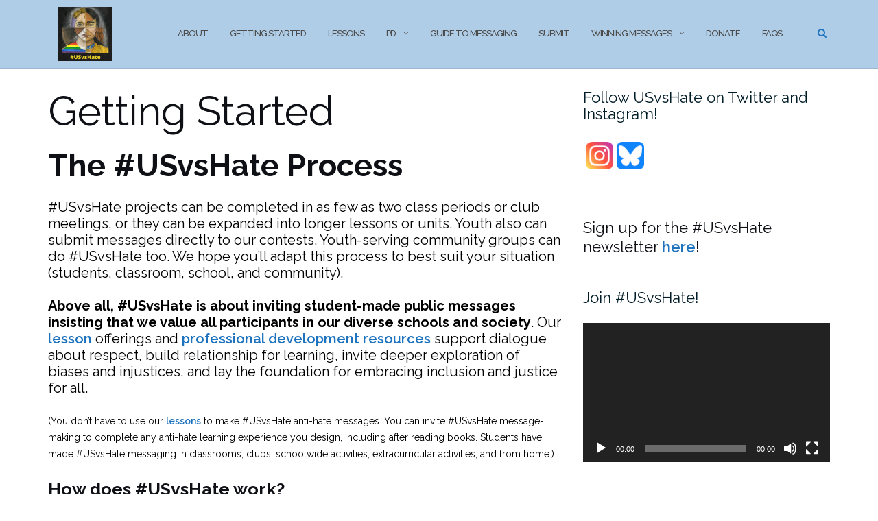

--- FILE ---
content_type: text/html; charset=UTF-8
request_url: https://usvshate.org/getting-started/
body_size: 21099
content:

<!DOCTYPE html>
<html lang="en-US">
<head>
	<meta charset="UTF-8">
	<meta name="viewport" content="width=device-width, initial-scale=1">
	<link rel="profile" href="http://gmpg.org/xfn/11">
	<link rel="pingback" href="https://usvshate.org/xmlrpc.php">

	<title>Getting Started &#8211; #USvsHate</title>
<link rel='dns-prefetch' href='//usvshate.org' />
<link rel='dns-prefetch' href='//maxcdn.bootstrapcdn.com' />
<link rel='dns-prefetch' href='//fonts.googleapis.com' />
<link rel='dns-prefetch' href='//s.w.org' />
<link rel="alternate" type="application/rss+xml" title="#USvsHate &raquo; Feed" href="https://usvshate.org/feed/" />
<link rel="alternate" type="application/rss+xml" title="#USvsHate &raquo; Comments Feed" href="https://usvshate.org/comments/feed/" />
<!-- This site uses the Google Analytics by MonsterInsights plugin v7.8.2 - Using Analytics tracking - https://www.monsterinsights.com/ -->
<script type="text/javascript" data-cfasync="false">
	var mi_version         = '7.8.2';
	var mi_track_user      = true;
	var mi_no_track_reason = '';
	
	var disableStr = 'ga-disable-UA-134847398-1';

	/* Function to detect opted out users */
	function __gaTrackerIsOptedOut() {
		return document.cookie.indexOf(disableStr + '=true') > -1;
	}

	/* Disable tracking if the opt-out cookie exists. */
	if ( __gaTrackerIsOptedOut() ) {
		window[disableStr] = true;
	}

	/* Opt-out function */
	function __gaTrackerOptout() {
	  document.cookie = disableStr + '=true; expires=Thu, 31 Dec 2099 23:59:59 UTC; path=/';
	  window[disableStr] = true;
	}
	
	if ( mi_track_user ) {
		(function(i,s,o,g,r,a,m){i['GoogleAnalyticsObject']=r;i[r]=i[r]||function(){
			(i[r].q=i[r].q||[]).push(arguments)},i[r].l=1*new Date();a=s.createElement(o),
			m=s.getElementsByTagName(o)[0];a.async=1;a.src=g;m.parentNode.insertBefore(a,m)
		})(window,document,'script','//www.google-analytics.com/analytics.js','__gaTracker');

		__gaTracker('create', 'UA-134847398-1', 'auto');
		__gaTracker('set', 'forceSSL', true);
		__gaTracker('require', 'displayfeatures');
		__gaTracker('send','pageview');
	} else {
		console.log( "" );
		(function() {
			/* https://developers.google.com/analytics/devguides/collection/analyticsjs/ */
			var noopfn = function() {
				return null;
			};
			var noopnullfn = function() {
				return null;
			};
			var Tracker = function() {
				return null;
			};
			var p = Tracker.prototype;
			p.get = noopfn;
			p.set = noopfn;
			p.send = noopfn;
			var __gaTracker = function() {
				var len = arguments.length;
				if ( len === 0 ) {
					return;
				}
				var f = arguments[len-1];
				if ( typeof f !== 'object' || f === null || typeof f.hitCallback !== 'function' ) {
					console.log( 'Not running function __gaTracker(' + arguments[0] + " ....) because you are not being tracked. " + mi_no_track_reason );
					return;
				}
				try {
					f.hitCallback();
				} catch (ex) {

				}
			};
			__gaTracker.create = function() {
				return new Tracker();
			};
			__gaTracker.getByName = noopnullfn;
			__gaTracker.getAll = function() {
				return [];
			};
			__gaTracker.remove = noopfn;
			window['__gaTracker'] = __gaTracker;
					})();
		}
</script>
<!-- / Google Analytics by MonsterInsights -->
		<script type="text/javascript">
			window._wpemojiSettings = {"baseUrl":"https:\/\/s.w.org\/images\/core\/emoji\/13.0.0\/72x72\/","ext":".png","svgUrl":"https:\/\/s.w.org\/images\/core\/emoji\/13.0.0\/svg\/","svgExt":".svg","source":{"concatemoji":"https:\/\/usvshate.org\/wp-includes\/js\/wp-emoji-release.min.js?ver=5.5.1"}};
			!function(e,a,t){var r,n,o,i,p=a.createElement("canvas"),s=p.getContext&&p.getContext("2d");function c(e,t){var a=String.fromCharCode;s.clearRect(0,0,p.width,p.height),s.fillText(a.apply(this,e),0,0);var r=p.toDataURL();return s.clearRect(0,0,p.width,p.height),s.fillText(a.apply(this,t),0,0),r===p.toDataURL()}function l(e){if(!s||!s.fillText)return!1;switch(s.textBaseline="top",s.font="600 32px Arial",e){case"flag":return!c([127987,65039,8205,9895,65039],[127987,65039,8203,9895,65039])&&(!c([55356,56826,55356,56819],[55356,56826,8203,55356,56819])&&!c([55356,57332,56128,56423,56128,56418,56128,56421,56128,56430,56128,56423,56128,56447],[55356,57332,8203,56128,56423,8203,56128,56418,8203,56128,56421,8203,56128,56430,8203,56128,56423,8203,56128,56447]));case"emoji":return!c([55357,56424,8205,55356,57212],[55357,56424,8203,55356,57212])}return!1}function d(e){var t=a.createElement("script");t.src=e,t.defer=t.type="text/javascript",a.getElementsByTagName("head")[0].appendChild(t)}for(i=Array("flag","emoji"),t.supports={everything:!0,everythingExceptFlag:!0},o=0;o<i.length;o++)t.supports[i[o]]=l(i[o]),t.supports.everything=t.supports.everything&&t.supports[i[o]],"flag"!==i[o]&&(t.supports.everythingExceptFlag=t.supports.everythingExceptFlag&&t.supports[i[o]]);t.supports.everythingExceptFlag=t.supports.everythingExceptFlag&&!t.supports.flag,t.DOMReady=!1,t.readyCallback=function(){t.DOMReady=!0},t.supports.everything||(n=function(){t.readyCallback()},a.addEventListener?(a.addEventListener("DOMContentLoaded",n,!1),e.addEventListener("load",n,!1)):(e.attachEvent("onload",n),a.attachEvent("onreadystatechange",function(){"complete"===a.readyState&&t.readyCallback()})),(r=t.source||{}).concatemoji?d(r.concatemoji):r.wpemoji&&r.twemoji&&(d(r.twemoji),d(r.wpemoji)))}(window,document,window._wpemojiSettings);
		</script>
		<style type="text/css">
img.wp-smiley,
img.emoji {
	display: inline !important;
	border: none !important;
	box-shadow: none !important;
	height: 1em !important;
	width: 1em !important;
	margin: 0 .07em !important;
	vertical-align: -0.1em !important;
	background: none !important;
	padding: 0 !important;
}
</style>
	<link rel='stylesheet' id='wp-block-library-css'  href='https://usvshate.org/wp-includes/css/dist/block-library/style.min.css?ver=5.5.1' type='text/css' media='all' />
<link rel='stylesheet' id='contact-form-7-css'  href='https://usvshate.org/wp-content/plugins/contact-form-7/includes/css/styles.css?ver=5.1.4' type='text/css' media='all' />
<link rel='stylesheet' id='sb_instagram_styles-css'  href='https://usvshate.org/wp-content/plugins/instagram-feed/css/sb-instagram.min.css?ver=1.12.2' type='text/css' media='all' />
<link rel='stylesheet' id='sb-font-awesome-css'  href='https://maxcdn.bootstrapcdn.com/font-awesome/4.7.0/css/font-awesome.min.css' type='text/css' media='all' />
<link rel='stylesheet' id='dashicons-css'  href='https://usvshate.org/wp-includes/css/dashicons.min.css?ver=5.5.1' type='text/css' media='all' />
<link rel='stylesheet' id='to-top-css'  href='https://usvshate.org/wp-content/plugins/to-top/public/css/to-top-public.css?ver=1.9' type='text/css' media='all' />
<link rel='stylesheet' id='SFSImainCss-css'  href='https://usvshate.org/wp-content/plugins/ultimate-social-media-icons/css/sfsi-style.css?ver=5.5.1' type='text/css' media='all' />
<link rel='stylesheet' id='sm-style-css'  href='https://usvshate.org/wp-content/plugins/wp-show-more/wpsm-style.css?ver=5.5.1' type='text/css' media='all' />
<link rel='stylesheet' id='bootstrap-css'  href='https://usvshate.org/wp-content/themes/shapely/assets/css/bootstrap.min.css?ver=5.5.1' type='text/css' media='all' />
<link rel='stylesheet' id='font-awesome-css'  href='https://usvshate.org/wp-content/themes/shapely/assets/css/font-awesome.min.css?ver=5.5.1' type='text/css' media='all' />
<link rel='stylesheet' id='shapely-fonts-css'  href='//fonts.googleapis.com/css?family=Raleway%3A100%2C300%2C400%2C500%2C600%2C700%7COpen+Sans%3A400%2C500%2C600&#038;ver=5.5.1' type='text/css' media='all' />
<link rel='stylesheet' id='flexslider-css'  href='https://usvshate.org/wp-content/themes/shapely/assets/css/flexslider.css?ver=5.5.1' type='text/css' media='all' />
<link rel='stylesheet' id='shapely-style-css'  href='https://usvshate.org/wp-content/themes/shapely/style.css?ver=5.5.1' type='text/css' media='all' />
<link rel='stylesheet' id='owl.carousel-css'  href='https://usvshate.org/wp-content/themes/shapely/assets/js/owl-carousel/owl.carousel.min.css?ver=5.5.1' type='text/css' media='all' />
<link rel='stylesheet' id='owl.carousel.theme-css'  href='https://usvshate.org/wp-content/themes/shapely/assets/js/owl-carousel/owl.theme.default.css?ver=5.5.1' type='text/css' media='all' />
<link rel='stylesheet' id='__EPYT__style-css'  href='https://usvshate.org/wp-content/plugins/youtube-embed-plus/styles/ytprefs.min.css?ver=13.1.1' type='text/css' media='all' />
<style id='__EPYT__style-inline-css' type='text/css'>

                .epyt-gallery-thumb {
                        width: 33.333%;
                }
                
</style>
<script type='text/javascript' id='monsterinsights-frontend-script-js-extra'>
/* <![CDATA[ */
var monsterinsights_frontend = {"js_events_tracking":"true","download_extensions":"doc,exe,js,pdf,ppt,tgz,zip,xls","inbound_paths":"[{\"path\":\"\\\/go\\\/\",\"label\":\"affiliate\"},{\"path\":\"\\\/recommend\\\/\",\"label\":\"affiliate\"}]","home_url":"https:\/\/usvshate.org","hash_tracking":"false"};
/* ]]> */
</script>
<script type='text/javascript' src='https://usvshate.org/wp-content/plugins/google-analytics-for-wordpress/assets/js/frontend.min.js?ver=7.8.2' id='monsterinsights-frontend-script-js'></script>
<script type='text/javascript' src='https://usvshate.org/wp-includes/js/jquery/jquery.js?ver=1.12.4-wp' id='jquery-core-js'></script>
<script type='text/javascript' id='to-top-js-extra'>
/* <![CDATA[ */
var to_top_options = {"scroll_offset":"100","icon_opacity":"50","style":"icon","icon_type":"dashicons-arrow-up-alt2","icon_color":"#ffffff","icon_bg_color":"#000000","icon_size":"32","border_radius":"5","image":"https:\/\/usvshate.org\/wp-content\/plugins\/to-top\/admin\/images\/default.png","image_width":"65","image_alt":"","location":"bottom-right","margin_x":"20","margin_y":"20","show_on_admin":"0","enable_autohide":"0","autohide_time":"2","enable_hide_small_device":"0","small_device_max_width":"640","reset":"0"};
/* ]]> */
</script>
<script type='text/javascript' src='https://usvshate.org/wp-content/plugins/to-top/public/js/to-top-public.js?ver=1.9' id='to-top-js'></script>
<script type='text/javascript' src='https://usvshate.org/wp-includes/js/jquery/jquery-migrate.min.js?ver=1.4.1' id='jquery-migrate-js'></script>
<script type='text/javascript' id='__ytprefs__-js-extra'>
/* <![CDATA[ */
var _EPYT_ = {"ajaxurl":"https:\/\/usvshate.org\/wp-admin\/admin-ajax.php","security":"c9dd18f3aa","gallery_scrolloffset":"20","eppathtoscripts":"https:\/\/usvshate.org\/wp-content\/plugins\/youtube-embed-plus\/scripts\/","eppath":"https:\/\/usvshate.org\/wp-content\/plugins\/youtube-embed-plus\/","epresponsiveselector":"[\"iframe.__youtube_prefs_widget__\"]","epdovol":"1","version":"13.1.1","evselector":"iframe.__youtube_prefs__[src], iframe[src*=\"youtube.com\/embed\/\"], iframe[src*=\"youtube-nocookie.com\/embed\/\"]","ajax_compat":"","ytapi_load":"light","stopMobileBuffer":"1","vi_active":"","vi_js_posttypes":[]};
/* ]]> */
</script>
<script type='text/javascript' src='https://usvshate.org/wp-content/plugins/youtube-embed-plus/scripts/ytprefs.min.js?ver=13.1.1' id='__ytprefs__-js'></script>
<link rel="https://api.w.org/" href="https://usvshate.org/wp-json/" /><link rel="alternate" type="application/json" href="https://usvshate.org/wp-json/wp/v2/pages/54" /><link rel="EditURI" type="application/rsd+xml" title="RSD" href="https://usvshate.org/xmlrpc.php?rsd" />
<link rel="wlwmanifest" type="application/wlwmanifest+xml" href="https://usvshate.org/wp-includes/wlwmanifest.xml" /> 
<meta name="generator" content="WordPress 5.5.1" />
<link rel="canonical" href="https://usvshate.org/getting-started/" />
<link rel='shortlink' href='https://usvshate.org/?p=54' />
<link rel="alternate" type="application/json+oembed" href="https://usvshate.org/wp-json/oembed/1.0/embed?url=https%3A%2F%2Fusvshate.org%2Fgetting-started%2F" />
<link rel="alternate" type="text/xml+oembed" href="https://usvshate.org/wp-json/oembed/1.0/embed?url=https%3A%2F%2Fusvshate.org%2Fgetting-started%2F&#038;format=xml" />
<meta name="[base64]" content="D1ZJ01zGB460x9xd5w4j"/><meta name="viewport" content="width=device-width, initial-scale=1"><style type="text/css">a, .image-bg a, .contact-section .social-icons li a, a:visited, .footer .footer-credits a, .post-content .post-meta li a, .post-content .shapely-category a, .module.widget-handle i {color:#1e73be }a:hover, a:active, .post-title a:hover,
        .image-bg a:hover, .contact-section .social-icons li a:hover, .footer .footer-credits a:hover, .post-content .post-meta li a:hover,
        .widget.widget_recent_entries ul li a:focus, .widget.widget_recent_entries ul li a:hover,
        .widget.widget_recent_comments ul li .comment-author-link a:focus, .widget.widget_recent_comments ul li .comment-author-link a:hover,
        .widget.widget_archive > div ul li a:focus, .widget.widget_archive > div ul li a:hover, .widget.widget_archive ul li a:focus, .widget.widget_archive ul li a:hover, .widget.widget_categories > div ul li a:focus, .widget.widget_categories > div ul li a:hover, .widget.widget_categories ul li a:focus, .widget.widget_categories ul li a:hover, .widget.widget_meta > div ul li a:focus, .widget.widget_meta > div ul li a:hover, .widget.widget_meta ul li a:focus, .widget.widget_meta ul li a:hover, .widget.widget_pages > div ul li a:focus, .widget.widget_pages > div ul li a:hover, .widget.widget_pages ul li a:focus, .widget.widget_pages ul li a:hover, .widget.widget_nav_menu > div ul li a:focus, .widget.widget_nav_menu > div ul li a:hover, .widget.widget_nav_menu ul li a:focus, .widget.widget_nav_menu ul li a:hover,
        .widget.widget_nav_menu .menu > li a:focus, .widget.widget_nav_menu .menu > li a:hover,
        .widget.widget_tag_cloud a:focus, .widget.widget_tag_cloud a:hover, .widget_product_categories ul.product-categories li a:hover, .widget_product_tag_cloud .tagcloud a:hover, .widget_products .product_list_widget a:hover,
        .woocommerce.widget ul.cart_list li a:hover, .woocommerce.widget ul.product_list_widget li a:hover, .woocommerce .widget_layered_nav_filters ul li a:hover, .woocommerce .widget_layered_nav ul li a:hover,
        .main-navigation .menu > li > ul li:hover > a, .main-navigation .menu > li > ul .dropdown:hover:after,
        .post-content .shapely-category a:hover, .post-content .shapely-category a:focus, .main-navigation .menu li:hover > a, .main-navigation .menu > li:hover:after { color: #1e73be;}.btn-filled, .btn-filled:visited, .woocommerce #respond input#submit.alt,
          .woocommerce a.button.alt, .woocommerce button.button.alt,
          .woocommerce input.button.alt, .woocommerce #respond input#submit,
          .woocommerce a.button, .woocommerce button.button,
          .woocommerce input.button,
          .video-widget .video-controls button,
          input[type="submit"],
          button[type="submit"],
          .post-content .more-link { background:#1e73be !important; border: 2px solid#1e73be !important;}.shapely_home_parallax > section:not(.image-bg) .btn-white { color:#1e73be !important; border: 2px solid#1e73be !important; }.btn-filled:hover, .woocommerce #respond input#submit.alt:hover,
          .woocommerce a.button.alt:hover, .woocommerce button.button.alt:hover,
          .woocommerce input.button.alt:hover, .woocommerce #respond input#submit:hover,
          .woocommerce a.button:hover, .woocommerce button.button:hover,
          .woocommerce input.button:hover,
          .video-widget .video-controls button:hover,
          input[type="submit"]:hover,
          button[type="submit"]:hover,
          .post-content .more-link:hover, .btn:not(.btn-white):hover, .button:not(.btn-white):hover  { background: #1e73be !important; border: 2px solid#1e73be !important;}.shapely_home_parallax > section:not(.image-bg) .btn-white:hover, .shapely_home_parallax > section:not(.image-bg) .btn-white:focus, .pagination span:not( .dots ), .pagination a:hover, .woocommerce-pagination ul.page-numbers span.page-numbers, .woocommerce nav.woocommerce-pagination ul li a:focus, .woocommerce nav.woocommerce-pagination ul li a:hover, .woocommerce nav.woocommerce-pagination ul li span.current { background-color: #1e73be !important; border-color: #1e73be !important;color: #fff !important; }.widget.widget_search .search-form > input#s:hover, .widget.widget_search .search-form > input#s:focus, .widget.widget_calendar #wp-calendar td:not(.pad):not(#next):not(#prev)#today, .widget_product_search .woocommerce-product-search > input.search-field:hover, .widget_product_search .woocommerce-product-search > input.search-field:focus, .widget.widget_search input[type="text"]:focus + button[type="submit"].searchsubmit, .widget.widget_search input[type="text"]:hover + button[type="submit"].searchsubmit, textarea:hover, textarea:focus, input[type="text"]:hover, input[type="search"]:hover, input[type="email"]:hover, input[type="tel"]:hover, input[type="text"]:focus, input[type="search"]:focus, input[type="email"]:focus, input[type="tel"]:focus, .widget.widget_product_search input[type="text"]:focus + button[type="submit"].searchsubmit, .widget.widget_product_search input[type="text"]:hover + button[type="submit"].searchsubmit { border-color: #1e73be !important }.widget.widget_calendar #wp-calendar > caption:after, .widget.widget_calendar #wp-calendar td:not(.pad):not(#next):not(#prev)#today:hover { background-color: #1e73be }.widget.widget_search input[type="text"]:focus + button[type="submit"].searchsubmit, .widget.widget_search input[type="text"]:hover + button[type="submit"].searchsubmit, .widget.widget_product_search input[type="text"]:focus + button[type="submit"].searchsubmit, .widget.widget_product_search input[type="text"]:hover + button[type="submit"].searchsubmit { color: #1e73be }</style><link rel="icon" href="https://usvshate.org/wp-content/uploads/2020/10/cropped-usvshatelogo-circle-32x32.png" sizes="32x32" />
<link rel="icon" href="https://usvshate.org/wp-content/uploads/2020/10/cropped-usvshatelogo-circle-192x192.png" sizes="192x192" />
<link rel="apple-touch-icon" href="https://usvshate.org/wp-content/uploads/2020/10/cropped-usvshatelogo-circle-180x180.png" />
<meta name="msapplication-TileImage" content="https://usvshate.org/wp-content/uploads/2020/10/cropped-usvshatelogo-circle-270x270.png" />
		<style type="text/css" id="wp-custom-css">
			p {
	color: #000000;
}

li {
	color: #000000; 
}

ul {
	color: #000000; 
}

#site-navigation{
	background-color: #b0cde7;
}

a title#Submit a {
	color:#c51d23 !important;
}

li#menu-item-157 a{
	color:#c51d23 !important;
}

div.footer-credits {
	display: none;
}

a.btn.btn-lg.btn-white {
	color: #006799;
	border-color: #006799;
}		</style>
		</head>

<body class="page-template-default page page-id-54 wp-custom-logo do-etfw has-sidebar-right">
<div id="page" class="site">
	<a class="skip-link screen-reader-text" href="#content">Skip to content</a>

	<header id="masthead" class="site-header" role="banner">
		<div class="nav-container">
			<nav  id="site-navigation" class="main-navigation" role="navigation">
				<div class="container nav-bar">
					<div class="flex-row">
						<div class="module left site-title-container">
							<a href="https://usvshate.org/" class="custom-logo-link" rel="home" itemprop="url"><img width="79" height="79" src="https://usvshate.org/wp-content/uploads/2023/07/cropped-usvshate-logo-150x150.png" class="custom-logo logo" alt="#USvsHate" loading="lazy" itemprop="logo" srcset="https://usvshate.org/wp-content/uploads/2023/07/cropped-usvshate-logo-150x150.png 150w, https://usvshate.org/wp-content/uploads/2023/07/cropped-usvshate-logo-298x300.png 298w, https://usvshate.org/wp-content/uploads/2023/07/cropped-usvshate-logo.png 414w" sizes="(max-width: 79px) 100vw, 79px" /></a>						</div>
						<div class="module widget-handle mobile-toggle right visible-sm visible-xs">
							<i class="fa fa-bars"></i>
						</div>
						<div class="module-group right">
							<div class="module left">
								<div class="collapse navbar-collapse navbar-ex1-collapse"><ul id="menu" class="menu"><li id="menu-item-10" class="menu-item menu-item-type-post_type menu-item-object-page menu-item-10"><a title="About" href="https://usvshate.org/about/">About</a></li>
<li id="menu-item-55" class="menu-item menu-item-type-post_type menu-item-object-page current-menu-item page_item page-item-54 current_page_item menu-item-55 active"><a title="Getting Started" href="https://usvshate.org/getting-started/">Getting Started</a></li>
<li id="menu-item-78" class="menu-item menu-item-type-post_type menu-item-object-page menu-item-78"><a title="Lessons" href="https://usvshate.org/our-lessons/">Lessons</a></li>
<li id="menu-item-95" class="menu-item menu-item-type-post_type menu-item-object-page menu-item-has-children menu-item-95 dropdown"><a title="PD" href="https://usvshate.org/resources/">PD </a><span class="dropdown-toggle shapely-dropdown" data-toggle="dropdown"><i class="fa fa-angle-down" aria-hidden="true"></i></span>
<ul role="menu" class=" dropdown-menu">
	<li id="menu-item-2228" class="menu-item menu-item-type-post_type menu-item-object-page menu-item-2228"><a title="PD Events" href="https://usvshate.org/pd-events/">PD Events</a></li>
	<li id="menu-item-535" class="menu-item menu-item-type-post_type menu-item-object-page menu-item-535"><a title="Definitions and Concepts to Prepare for Anti-Hate Teaching" href="https://usvshate.org/definitions-and-foundational-concepts/">Definitions and Concepts to Prepare for Anti-Hate Teaching</a></li>
	<li id="menu-item-102" class="menu-item menu-item-type-post_type menu-item-object-page menu-item-102"><a title="Tools for Productive Anti-Hate Dialogue" href="https://usvshate.org/tools-for-productive-group-dialogues/">Tools for Productive Anti-Hate Dialogue</a></li>
	<li id="menu-item-768" class="menu-item menu-item-type-post_type menu-item-object-page menu-item-768"><a title="#USvsHate Teacher Stories" href="https://usvshate.org/usvshate-teacher-stories/">#USvsHate Teacher Stories</a></li>
	<li id="menu-item-556" class="menu-item menu-item-type-post_type menu-item-object-page menu-item-556"><a title="Additional Learning with Contributing Organizations" href="https://usvshate.org/deeper-learning-with-contributing-organizations/">Additional Learning with Contributing Organizations</a></li>
</ul>
</li>
<li id="menu-item-3019" class="menu-item menu-item-type-post_type menu-item-object-page menu-item-3019"><a title="Guide to Messaging" href="https://usvshate.org/guide/">Guide to Messaging</a></li>
<li id="menu-item-338" class="menu-item menu-item-type-post_type menu-item-object-page menu-item-338"><a title="Submit" href="https://usvshate.org/submit/">Submit</a></li>
<li id="menu-item-481" class="menu-item menu-item-type-post_type menu-item-object-page menu-item-has-children menu-item-481 dropdown"><a title="Winning Messages" href="https://usvshate.org/results-winning-messages/">Winning Messages </a><span class="dropdown-toggle shapely-dropdown" data-toggle="dropdown"><i class="fa fa-angle-down" aria-hidden="true"></i></span>
<ul role="menu" class=" dropdown-menu">
	<li id="menu-item-2924" class="menu-item menu-item-type-post_type menu-item-object-page menu-item-2924"><a title="Spring 2025 Winners &#038; Finalists" href="https://usvshate.org/results-winning-messages/spring-2025-winners-finalists/">Spring 2025 Winners &#038; Finalists</a></li>
	<li id="menu-item-2903" class="menu-item menu-item-type-post_type menu-item-object-page menu-item-2903"><a title="Fall 2024 Winners &#038; Finalists" href="https://usvshate.org/results-winning-messages/fall-2024-winners-finalists/">Fall 2024 Winners &#038; Finalists</a></li>
	<li id="menu-item-2858" class="menu-item menu-item-type-post_type menu-item-object-page menu-item-2858"><a title="Spring 2024 Winners and Finalists" href="https://usvshate.org/results-winning-messages/spring-2024-winners-and-finalists/">Spring 2024 Winners and Finalists</a></li>
	<li id="menu-item-2807" class="menu-item menu-item-type-post_type menu-item-object-page menu-item-2807"><a title="Fall 2023 Winners &#038; Finalists" href="https://usvshate.org/fall-2023-winners-finalists/">Fall 2023 Winners &#038; Finalists</a></li>
	<li id="menu-item-2712" class="menu-item menu-item-type-post_type menu-item-object-page menu-item-2712"><a title="Spring 2023: #LetUsLearn Special Call" href="https://usvshate.org/spring-2023-special-call-winners-and-finalists/">Spring 2023: #LetUsLearn Special Call</a></li>
	<li id="menu-item-2713" class="menu-item menu-item-type-post_type menu-item-object-page menu-item-2713"><a title="Spring 2023: Classic Contest" href="https://usvshate.org/winners/">Spring 2023: Classic Contest</a></li>
	<li id="menu-item-2601" class="menu-item menu-item-type-post_type menu-item-object-page menu-item-2601"><a title="Winter 2022: Classic Contest Winners and Finalists" href="https://usvshate.org/winter-2022-classic-contest-winners-and-finalists/">Winter 2022: Classic Contest Winners and Finalists</a></li>
	<li id="menu-item-2600" class="menu-item menu-item-type-post_type menu-item-object-page menu-item-2600"><a title="Winter 2022: Special Call Winners and Finalists" href="https://usvshate.org/winter-2022-special-call-and-finalists/">Winter 2022: Special Call Winners and Finalists</a></li>
	<li id="menu-item-2599" class="menu-item menu-item-type-post_type menu-item-object-page menu-item-2599"><a title="Winter 2022: Conversation Starters" href="https://usvshate.org/winter-2022-conversation-starters/">Winter 2022: Conversation Starters</a></li>
	<li id="menu-item-2440" class="menu-item menu-item-type-post_type menu-item-object-page menu-item-2440"><a title="Spring 2022 Special Call Winners &amp; Finalists" href="https://usvshate.org/special-call-spring-2022-winners/">Spring 2022 Special Call Winners &#038; Finalists</a></li>
	<li id="menu-item-2441" class="menu-item menu-item-type-post_type menu-item-object-page menu-item-2441"><a title="Spring 2022 Classic Contest Winners &amp; Finalists" href="https://usvshate.org/spring-2022/">Spring 2022 Classic Contest Winners &#038; Finalists</a></li>
	<li id="menu-item-2439" class="menu-item menu-item-type-post_type menu-item-object-page menu-item-2439"><a title="Spring 2022 Conversation Starters" href="https://usvshate.org/spring-2022-conversation-starters/">Spring 2022 Conversation Starters</a></li>
	<li id="menu-item-2284" class="menu-item menu-item-type-post_type menu-item-object-page menu-item-2284"><a title="Winter 2021 Winners" href="https://usvshate.org/winter-2021-winners/">Winter 2021 Winners</a></li>
	<li id="menu-item-2285" class="menu-item menu-item-type-post_type menu-item-object-page menu-item-2285"><a title="Winter 2021 Finalists" href="https://usvshate.org/winter-2021-finalists/">Winter 2021 Finalists</a></li>
	<li id="menu-item-2113" class="menu-item menu-item-type-post_type menu-item-object-page menu-item-2113"><a title="Spring 2021 Winners" href="https://usvshate.org/spring-2021-winners/">Spring 2021 Winners</a></li>
	<li id="menu-item-2112" class="menu-item menu-item-type-post_type menu-item-object-page menu-item-2112"><a title="Spring 2021 Finalists" href="https://usvshate.org/spring-2021-finalists/">Spring 2021 Finalists</a></li>
	<li id="menu-item-1994" class="menu-item menu-item-type-post_type menu-item-object-page menu-item-1994"><a title="Winter 2020 Winners" href="https://usvshate.org/winter-2020-winners/">Winter 2020 Winners</a></li>
	<li id="menu-item-1995" class="menu-item menu-item-type-post_type menu-item-object-page menu-item-1995"><a title="Winter 2020 Finalists" href="https://usvshate.org/winter-2020-finalists/">Winter 2020 Finalists</a></li>
	<li id="menu-item-1804" class="menu-item menu-item-type-post_type menu-item-object-page menu-item-1804"><a title="Fall 2020 Winners" href="https://usvshate.org/fall-2020-winners/">Fall 2020 Winners</a></li>
	<li id="menu-item-1156" class="menu-item menu-item-type-post_type menu-item-object-page menu-item-1156"><a title="Spring 2019 Winners" href="https://usvshate.org/spring-2019-winners/">Spring 2019 Winners</a></li>
	<li id="menu-item-1208" class="menu-item menu-item-type-post_type menu-item-object-page menu-item-1208"><a title="Spring 2019 Finalists" href="https://usvshate.org/spring-2019-finalists/">Spring 2019 Finalists</a></li>
	<li id="menu-item-1042" class="menu-item menu-item-type-post_type menu-item-object-page menu-item-1042"><a title="Winter 2019 Winners" href="https://usvshate.org/winter-2019-winners/">Winter 2019 Winners</a></li>
	<li id="menu-item-1064" class="menu-item menu-item-type-post_type menu-item-object-page menu-item-1064"><a title="Winter 2019 Finalists" href="https://usvshate.org/winter-2019-finalists/">Winter 2019 Finalists</a></li>
	<li id="menu-item-484" class="menu-item menu-item-type-post_type menu-item-object-page menu-item-484"><a title="Fall 2018 Winners" href="https://usvshate.org/fall-2018-winners/">Fall 2018 Winners</a></li>
	<li id="menu-item-807" class="menu-item menu-item-type-post_type menu-item-object-page menu-item-807"><a title="Fall 2018 Finalists" href="https://usvshate.org/fall-2018-finalists/">Fall 2018 Finalists</a></li>
	<li id="menu-item-91" class="menu-item menu-item-type-post_type menu-item-object-page menu-item-91"><a title="Spring 2018 Pilot Winners" href="https://usvshate.org/pilot-winners/">Spring 2018 Pilot Winners</a></li>
</ul>
</li>
<li id="menu-item-2071" class="menu-item menu-item-type-post_type menu-item-object-page menu-item-2071"><a title="Donate" href="https://usvshate.org/donate/">Donate</a></li>
<li id="menu-item-1324" class="menu-item menu-item-type-post_type menu-item-object-page menu-item-1324"><a title="FAQs" href="https://usvshate.org/faqs/">FAQs</a></li>
</ul></div>							</div>
							<!--end of menu module-->
							<div class="module widget-handle search-widget-handle hidden-xs hidden-sm">
								<div class="search">
									<i class="fa fa-search"></i>
									<span class="title">Site Search</span>
								</div>
								<div class="function">
									<form role="search" method="get" id="searchform" class="search-form" action="https://usvshate.org/" >
    <label class="screen-reader-text" for="s">Search for:</label>
    <input type="text" placeholder="Type Here" value="" name="s" id="s" />
    <button type="submit" class="searchsubmit"><i class="fa fa-search" aria-hidden="true"></i><span class="screen-reader-text">Search</span></button>
    </form>								</div>
							</div>
						</div>
						<!--end of module group-->
					</div>
				</div>
			</nav><!-- #site-navigation -->
		</div>
	</header><!-- #masthead -->
	<div id="content" class="main-container">
					<div class="header-callout">
									</div>
		
		<section class="content-area  pt0 ">
			<div id="main" class="container" role="main">
	<div class="row">
				<div id="primary" class="col-md-8 mb-xs-24 sidebar-right">
																
<article id="post-54" class="post-54 page type-page status-publish hentry">
	<header class="entry-header">
				<h1 class="entry-title">Getting Started</h1>	</header><!-- .entry-header -->

	<div class="entry-content">
		
<h2><strong>The #USvsHate Process</strong></h2>



<p class="has-medium-font-size">#USvsHate projects can be completed in as few as two class periods or club meetings, or they can be expanded into longer lessons or units. Youth also can submit messages directly to our contests. Youth-serving community groups can do #USvsHate too. We hope you&#8217;ll adapt this process to best suit your situation (students, classroom, school, and community).</p>



<p class="has-medium-font-size"><strong>Above all, #USvsHate is about inviting student-made public messages insisting that we value all participants in our diverse schools and society</strong>. Our <a rel="noreferrer noopener" href="https://usvshate.org/our-lessons/" target="_blank">lesson</a> offerings and <a rel="noreferrer noopener" href="https://www.google.com/url?q=https://usvshate.org/resources/&amp;sa=D&amp;source=docs&amp;ust=1660951933633241&amp;usg=AOvVaw07dTQ3Uj_s9IBygHUiCynz" target="_blank">professional development resources</a> support dialogue about respect, build relationship for learning, invite deeper exploration of biases and injustices, and lay the foundation for embracing inclusion and justice for all. </p>



<p>(You don’t have to use our <a rel="noreferrer noopener" href="https://usvshate.org/our-lessons/" target="_blank">lessons</a> to make #USvsHate anti-hate messages. You can invite #USvsHate message-making to complete any anti-hate learning experience you design, including after reading books. Students have made #USvsHate messaging in classrooms, clubs, schoolwide activities, extracurricular activities, and from home.)</p>



<h4><strong>How does #USvsHate work? </strong></h4>



<p><strong>The details:</strong></p>



<h4><figure><img loading="lazy" class="wp-image-887  aligncenter" src="http://usvshate.org/wp-content/uploads/2019/02/USvsHate-new-cycle-e1551287393710.png" alt="" width="450" height="420" srcset="https://usvshate.org/wp-content/uploads/2019/02/USvsHate-new-cycle-e1551287393710.png 664w, https://usvshate.org/wp-content/uploads/2019/02/USvsHate-new-cycle-e1551287393710-300x280.png 300w" sizes="(max-width: 450px) 100vw, 450px" /></figure></h4>



<h4><strong>1. Consider local needs.</strong></h4>



<p>Again, students can make #USvsHate messaging after any related activities that promote inclusion and diversity. Or, take these steps to go deeper with #USvsHate’s possibilities in your school:</p>


<div class="show_more"><p class="wpsm-show" style="color: #cc0000; font-size: 100%; text-align: left;"> More Details</p><div class="wpsm-content"></p>
<ul>
<li>DETERMINE YOUR COMMUNITY NEEDS. (and your own.) Before beginning your #USvsHate project, you might invite feedback from students and other members of your school or classroom community. What learning, conversations, and public messaging may be most needed to encourage students and adults in your school to value all communities and treat everyone as part of “us”? You might ask:
<ul>
<li>Look at the #USvsHate Principles on our About page, and <a href="https://usvshate.org/results-winning-messages/">Winning Messages</a>. Watch one of our launch videos amplifying lots of student voices (available on the side of this page). To make our school feel welcoming and inclusive for all students, what messages do our students need to hear daily?</li>
<li>We want to refuse both “hate” as bigotry and slurs, and behaviors denigrating “types of people” throughout our society. Think to yourself: recently, have you heard students or adults make derogatory remarks or express biased opinions about particular groups of people? What can we learn and do in our school or community for all of us to instead feel welcome, included, seen, respected, and valued? </li>
<li>What aspects of diversity in our school/community do we wish were better valued and appreciated?</li>
<li>Are there deeper issues of bias, fairness or justice in your school, community, or country that you wish your class would explore more? What are they?</li>
<li>You might now check out the Lessons on usvshate.org (see below). You don’t have to use them to make #USvsHate anti-hate messages, but it&#8217;s a great set of dialogue activities to consider.</li>
</ul>
</li>
<li>DETERMINE YOUR OWN NEEDS. What skills and knowledge can you build before leading students through the #USvsHate process? Check out our <strong><a href="http://usvshate.org/resources/">PD resources</a></strong>!, and dialogue tips and tools!  For community, consider joining <a href="https://www.facebook.com/groups/schooltalking"> the #Schooltalking Facebook group</a> and following <a href="https://usvshate.org/deeper-learning-with-contributing-organizations/">our partner organizations. </a></li>
<li>BUILD A COALITION. Consider how you can include colleagues, administrators, district staff, and families before you begin your project. Remind them: #USvsHate’s goal is to unite school communities in learning about our diverse society and each other, and to make public messages saying everyone is part of “us.”  You may want to share this site with collaborators before you begin, and discuss student answers to the questions above. #Us really means all of us! <strong style="font-size: 1.2em;">&nbsp;</strong></li>
</ul>
<p> <p class="wpsm-hide" style="color: #cc0000; font-size: 100%; text-align: left;"> Less Details</p></div></div>



<h4><strong>2. Choose lesson(s)!</strong></h4>


<div class="show_more"><p class="wpsm-show" style="color: #cc0000; font-size: 100%; text-align: left;"> More Details</p><div class="wpsm-content"></p>



<p class="has-text-align-center"><a class="maxbutton-9 maxbutton maxbutton-lessons" target="_blank" rel="noopener" href="http://usvshate.org/our-lessons/"><span class='mb-text'>LESSONS</span></a></p>



<p><a rel="noopener noreferrer" href="http://usvshate.org/our-lessons/" target="_blank"><b>Review the lessons</b>, if you&#8217;d like to!</a> Again, you do not have to use #USvsHate lessons to submit messages to our national challenges. You can build anti-hate messaging into your existing curriculum or any school activities. Teachers have had particular luck with stand-alone lessons in our <a href="https://docs.google.com/document/d/1fVZWk8DxSbxXo3wXvqQ9RNiyAq9WNtxJMStCsxFtEuA/edit">Lessons for Building an Inclusive School Community</a> list. Check out our additional lessons (<a href="https://docs.google.com/document/d/1c-Ls4CH7u6abJuZr5HHYDCrRGYFppeWe_UT9Uw5lNXI/edit">Lessons on Countering Specific Forms of Hate, Bias, and Injustice</a>) as additions to longer units, now or later. If you choose lessons, choose ones that fit your preparation level so that you are ready to respond to student questions. Our <a href="https://usvshate.org/resources/">PD resources</a> offer tons of dialogue tips, too. You can also invite students to make #USvsHate messages after reading a great book or reviewing usvshate.org themselves!</p>



<p>See <a rel="noopener noreferrer" href="http://usvshate.org/usvshate-teacher-stories/" target="_blank">Teacher Stories</a> and the backstory to winning messages for others’ experiences with specific lessons.</p>



<p>Remember the ultimate goals of #USvsHate: we want students to start to more fully know and value themselves and the people they share their school, community, and nation with, and we want to encourage students to start to take action against hate, bias, and injustice. Of course this is part of school! We have differing opinions in the U.S. about many things, but we can agree that all human beings should be supported, valued, and included.</p>



<p>#USvsHate lays the groundwork by insisting publicly that all people are equally valuable.  <p class="wpsm-hide" style="color: #cc0000; font-size: 100%; text-align: left;"> Less Details</p></div></div>



<h4><strong>3. Teach your lesson(s).</strong></h4>


<div class="show_more"><p class="wpsm-show" style="color: #cc0000; font-size: 100%; text-align: left;"> More Details</p><div class="wpsm-content"></p>



<p>If you use our lessons before inviting #USvsHate messaging, each of our Lesson pages offers suggestions for Before You Teach. Check out our <strong><a rel="noreferrer noopener" aria-label=" (opens in a new tab)" href="http://usvshate.org/resources/" target="_blank">PD resources</a></strong>, too.  <p class="wpsm-hide" style="color: #cc0000; font-size: 100%; text-align: left;"> Less Details</p></div></div>



<h4><strong>4. Create anti-hate messages.</strong></h4>


<div class="show_more"><p class="wpsm-show" style="color: #cc0000; font-size: 100%; text-align: left;"> More Details</p><div class="wpsm-content"></p>



<p><strong>Invite students to create anti-hate messages in any media to complete any #USvsHate lesson</strong> <strong>or related curriculum. </strong>Let them explore <strong><a rel="noreferrer noopener" aria-label=" (opens in a new tab)" href="http://usvshate.org/results-winning-messages/" target="_blank">prior winners</a> </strong>as they consider possible message forms!</p>



<p>Look again at our <a rel="noreferrer noopener" href="https://usvshate.org/about/" target="_blank">#USvsHate Principles</a>. Ask your students to imagine a school in a society where everyone is treated as equally valuable, diversity is explored and celebrated, bigotry is prevented, folks support each other, and everyone feels like they belong. <em>What messages are on the walls, school website or loudspeaker, or circulating on social media or student phones?</em>&nbsp;</p>



<p>Now invite students to make the messages they want to see!</p>



<p>See our <a href="https://usvshate.org/guide/">Guide to Making Your Message tab</a> for all details on what we consider an #USvsHate message. You can also point students to that Guide tab and let them run with it.</p>



<p>Here are a few things to remember as students make messages:</p>



<ul><li>Students can make #USvsHate messages as individuals or in groups.</li><li><strong><strong><a rel="noopener noreferrer" href="http://usvshate.org/results-winning-messages/" target="_blank">Students’ messages can be made in any media. </a></strong></strong><strong style="font-size: inherit;">See <a href="http://usvshate.org/results-winning-messages/">prior winners</a>:</strong><span style="font-size: inherit;"> That means hand-drawn or digital images, to become stickers and posters or be shared digitally; essays; poems; performances or public actions documented in photos or on video; public service announcements, videos, memes, speeches, dance performances, and spoken word; op-eds; tshirt designs; art installations&#8212;the options are endless. An anti-hate message can be drawn by hand on paper, or created digitally using a phone or computer. A speech into a smartphone camera, a great letter to the editor, a photograph, a comic book, an infographic, a public event, or an animation can be an anti-hate message</span>.</li><li>Invite students to share and improve draft messages with peers. <ul><li>Possible discussion questions: </li><li>How does each anti-hate message realize one of the goals on the <a href="https://usvshate.org/guide/">Guide</a>? </li><li>(**Pro tip: if #USvsHate messages are attempting to challenge stereotypes, don&#8217;t create negatively worded messages like “I am not [stereotype].” Those can plant the stereotype in viewers’ minds! Try creating a positive message that conveys who we <em>are</em>, not only who we are <em>not</em>.)</li><li>Will the message inspire viewers to improve their school or society? (You might look at our <a rel="noreferrer noopener" href="https://usvshate.org/about/" target="_blank">#USvsHate Principles</a> again.)</li><li>What could be added or changed to make this message more powerful, and to reach an intended audience? </li><li>How could this public message help our community, or keep a necessary conversation going?</li><li><strong><em>What else can we learn and do in our school or community for all of us to feel welcome, included, seen, respected, and valued?</em></strong>Suggested norms: </li><li>Do not disparage anyone’s message. </li><li>Find something about others’ messages that you can affirm and compliment in some way. </li><li>If you disagree with the message, address the message, while respecting the creator.</li></ul></li><li>In #USvsHate, we&#8217;ve seen students make crucial public messages about economic inequality, education opportunity, even climate change. Go for it and explain your thinking in your backstory when you submit! </li></ul>


<p> <p class="wpsm-hide" style="color: #cc0000; font-size: 100%; text-align: left;"> Less Details</p></div></div>



<h4><strong>5. Share/submit messages</strong>.</h4>


<div class="show_more"><p class="wpsm-show" style="color: #cc0000; font-size: 100%; text-align: left;"> More Details</p><div class="wpsm-content"></p>



<p><strong>Share students’ anti-hate messaging locally. This is a crucial part of #USvsHate. </strong>Students and teachers are sharing messages locally on school walls, bulletin boards, websites, and T-shirts, via gallery walks, and in assemblies to highlight live speeches or presentations. <strong>We also encourage sharing in public spaces across your community – cafes, libraries, stores, museums, youth organizations, anywhere!</strong></p>



<p><strong>Then,&nbsp;<a rel="noreferrer noopener" aria-label=" (opens in a new tab)" href="http://usvshate.org/submit/" target="_blank">submit “best” messages to #USvsHate</a> for broader sharing in our national message challenges!</strong></p>



<p class="has-text-align-center"><a class="maxbutton-2 maxbutton maxbutton-submit-here" target="_blank" rel="noopener" href="http://usvshate.org/submit/"><span class='mb-text'>SUBMISSION INFO</span></a></p>



<p>Here are a few things to remember as you prepare to submit:</p>



<ul><li>Teachers can submit 5 entries max per class, per challenge! Consider inviting students to help you select entries. </li><li><strong>PLAN AHEAD: For students under 18, parent/guardian permission is required for any entry submitted with a student’s name on it</strong>. <strong>Here is that permission slip PDF. </strong> <strong><a rel="noreferrer noopener" href="http://usvshate.org/wp-content/uploads/2018/10/usvshateparentguardiansubmission.pdf" target="_blank"><strong><em>Otherwise, you must anonymize students when submitting.</em></strong></a></strong></li><li>(Students under 18 who submit for themselves must prepare to get parent/guardian permission to share by first name if they win.)</li><li><strong>Any message submitted must be ready to share publicly.&nbsp;</strong></li><li>Messages themselves should NOT contain <strong>a student&#8217;s full name or school name!</strong> (e.g., a student signature on a poster, or a school named in an introduction to a video). We only use first names and state to share out entries (with permission). </li><li>When you submit, educators and students are invited to share the teaching, learning, and intentions behind messages. Plan ahead– we share these backstories publicly with winning entries!</li></ul>



<p>Winning entries will be amplified nationally via our website and social media. A subset will be made into free posters and stickers for participants. <a rel="noopener noreferrer" href="http://usvshate.org/results-winning-messages/" target="_blank">Check out our&nbsp;latest winning messages!</a>  <p class="wpsm-hide" style="color: #cc0000; font-size: 100%; text-align: left;"> Less Details</p></div></div>



<h4><strong>6. Ask each other: &#8220;<em>what’s next?</em></strong>&#8220;</h4>


<div class="show_more"><p class="wpsm-show" style="color: #cc0000; font-size: 100%; text-align: left;"> More Details</p><div class="wpsm-content"></p>



<p><strong>Now, take the most important followup step of all: ask students and colleagues what they want to learn and do NEXT in your school community.</strong> Is there a next topic on the website that people want to explore? Could a favorite #USvsHate activity be taught every year? Who could join #USvsHate in a next round? Go for it!</p>



<ul><li><strong>To figure out “what’s next,” you might ask</strong> <strong>students and adults these questions:</strong> <ul><li>What is one thing you learned from the #USvsHate activity, or are still thinking about?</li><li>If you could change one thing about the #USvsHate activity, what would you change?</li><li>Is there one way you’d improve the teaching or activities you did?</li><li>Which issue do you think students should learn about next? Why?</li><li>What other actions do you want to take toward schools and a society where everyone is treated as equally valuable human beings? How could students help lead next steps?</li><li>(<a rel="noopener noreferrer" href="http://usvshate.org/deeper-learning-with-contributing-organizations/" target="_blank">Sign up with contributing organizations</a> for ongoing resources.) </li></ul></li></ul>



<ul><li><strong>Many #USvsHate teachers have reached out NEXT to colleagues in their school to invite them to teach lessons or make messages together.&nbsp;</strong>Teachers have shared their work with administrators, entire faculties, parents, and even school boards. Some are now doing #USvsHate schoolwide.</li></ul>



<p>Our goal is to refuse hate together &#8212; and do the long-term work to treat all as equally valuable. Join us!  <p class="wpsm-hide" style="color: #cc0000; font-size: 100%; text-align: left;"> Less Details</p></div></div>



<p>Questions? Email <a rel="noreferrer noopener" href="mailto:micapollock@ucsd.edu" target="_blank">micapollock@ucsd.edu</a> or <a rel="noreferrer noopener" href="https://urldefense.com/v3/__https://www.facebook.com/groups/schooltalking__;!!Mih3wA!XSimrLzdMBo2ww3HpwY0TYJ6t8nmwmLz9uaSBiiHYmstJD8tW3CxrrVxghalVA$" target="_blank"> Join the #Schooltalking Facebook community</a>!</p>



<p>Sign up for the #USvsHate newsletter <a rel="noreferrer noopener" href="https://usvshate.us20.list-manage.com/subscribe?u=5ee2500d89d39735e342e9948&amp;id=3888ffa627" target="_blank">here</a>, and follow @USvsHate on Instagram.</p>
	</div><!-- .entry-content -->
		<footer class="entry-footer">
			</footer><!-- .entry-footer -->
</article><!-- #post-## -->
		</div><!-- #primary -->
		

<aside id="secondary" class="widget-area col-md-4" role="complementary">
	<div id="sfsi-widget-18" class="widget sfsi"><h2 class="widget-title">Follow USvsHate on Twitter and Instagram!</h2><div class="sfsi_widget" data-position="widget">
    <div id='sfsi_wDiv'></div>
    <div class="norm_row sfsi_wDiv"  style="width:225px;text-align:left;position:absolute;"><div style='width:40px; height:40px;margin-left:5px;margin-bottom:5px; ' class='sfsi_wicons shuffeldiv cmcls' ><div class='inerCnt'><a class=' sficn' data-effect='' target='_blank'  href='https://www.instagram.com/usvshate/' id='sfsiid_custom' style='opacity:1'  ><img data-pin-nopin='true' alt='' title='' src='https://usvshate.org/wp-content/uploads/2025/08/custom_icon4.png' width='40' height='40' style='' class='sfcm sfsi_wicon ' data-effect=''   /></a></div></div><div style='width:40px; height:40px;margin-left:5px;margin-bottom:5px; ' class='sfsi_wicons shuffeldiv cmcls' ><div class='inerCnt'><a class=' sficn' data-effect='' target='_blank'  href='https://bsky.app/profile/usvshate.bsky.social' id='sfsiid_custom' style='opacity:1'  ><img data-pin-nopin='true' alt='' title='' src='https://usvshate.org/wp-content/uploads/2025/08/custom_icon5.png' width='40' height='40' style='' class='sfcm sfsi_wicon ' data-effect=''   /></a></div></div></div ><div id="sfsi_holder" class="sfsi_holders" style="position: relative; float: left;width:100%;z-index:-1;"></div ><script>window.addEventListener("sfsi_functions_loaded", function() 
	{
		if (typeof sfsi_widget_set == "function") {
			sfsi_widget_set();
		}
	}); </script>    <div style="clear: both;"></div>
</div>
</div><div id="text-20" class="widget widget_text">			<div class="textwidget"><h5>Sign up for the #USvsHate newsletter <a href="https://usvshate.us20.list-manage.com/subscribe?u=5ee2500d89d39735e342e9948&amp;id=3888ffa627">here</a>!</h5>
</div>
		</div><div id="media_video-33" class="widget widget_media_video"><h2 class="widget-title">Join #USvsHate!</h2><div style="width:100%;" class="wp-video"><!--[if lt IE 9]><script>document.createElement('video');</script><![endif]-->
<video class="wp-video-shortcode" id="video-54-1" preload="metadata" controls="controls"><source type="video/youtube" src="https://www.youtube.com/watch?v=1gfzqwtoHcc&#038;_=1" /><a href="https://www.youtube.com/watch?v=1gfzqwtoHcc">https://www.youtube.com/watch?v=1gfzqwtoHcc</a></video></div></div><div id="media_video-34" class="widget widget_media_video"><h2 class="widget-title">Join the Growing #USvsHate Community!</h2><div style="width:100%;" class="wp-video"><video class="wp-video-shortcode" id="video-54-2" preload="metadata" controls="controls"><source type="video/youtube" src="https://www.youtube.com/watch?v=mTNDQrxyZpk&#038;_=2" /><a href="https://www.youtube.com/watch?v=mTNDQrxyZpk">https://www.youtube.com/watch?v=mTNDQrxyZpk</a></video></div></div><div id="media_video-35" class="widget widget_media_video"><h2 class="widget-title">#LetUsLearn: #USvsHate Youth Weigh In on the Inclusive Education They Want</h2><div style="width:100%;" class="wp-video"><video class="wp-video-shortcode" id="video-54-3" preload="metadata" controls="controls"><source type="video/youtube" src="https://www.youtube.com/watch?v=keg55Pra4eQ&#038;_=3" /><a href="https://www.youtube.com/watch?v=keg55Pra4eQ">https://www.youtube.com/watch?v=keg55Pra4eQ</a></video></div></div><div id="media_video-36" class="widget widget_media_video"><h2 class="widget-title">#USvsHate Teacher Story</h2><div style="width:100%;" class="wp-video"><video class="wp-video-shortcode" id="video-54-4" preload="metadata" controls="controls"><source type="video/youtube" src="https://www.youtube.com/watch?v=hODcZF3Jwnw&#038;_=4" /><a href="https://www.youtube.com/watch?v=hODcZF3Jwnw">https://www.youtube.com/watch?v=hODcZF3Jwnw</a></video></div></div><div id="media_video-37" class="widget widget_media_video"><h2 class="widget-title">#USvsHate Student Story</h2><div style="width:100%;" class="wp-video"><video class="wp-video-shortcode" id="video-54-5" preload="metadata" controls="controls"><source type="video/youtube" src="https://www.youtube.com/watch?v=l7NWp1Vrmr8&#038;_=5" /><a href="https://www.youtube.com/watch?v=l7NWp1Vrmr8">https://www.youtube.com/watch?v=l7NWp1Vrmr8</a></video></div></div><div id="media_video-46" class="widget widget_media_video"><h2 class="widget-title">#USvsHate School Story</h2><div style="width:100%;" class="wp-video"><video class="wp-video-shortcode" id="video-54-6" preload="metadata" controls="controls"><source type="video/youtube" src="https://youtu.be/OvhGg2eMTWs?_=6" /><a href="https://youtu.be/OvhGg2eMTWs">https://youtu.be/OvhGg2eMTWs</a></video></div></div></aside><!-- #secondary -->
	</div>

</div><!-- #main -->
</section><!-- section -->

<div class="footer-callout">
	</div>

<footer id="colophon" class="site-footer footer bg-dark" role="contentinfo">
	<div class="container footer-inner">
		<div class="row">
			

<div class="footer-widget-area">
			<div class="col-md-3 col-sm-6 footer-widget" role="complementary">
			<div id="sfsi-widget-6" class="widget sfsi"><h2 class="widget-title">Check out USvsHate on Instagram and BlueSky!</h2><div class="sfsi_widget" data-position="widget">
    <div id='sfsi_wDiv'></div>
    <div class="norm_row sfsi_wDiv"  style="width:225px;text-align:left;position:absolute;"><div style='width:40px; height:40px;margin-left:5px;margin-bottom:5px; ' class='sfsi_wicons shuffeldiv cmcls' ><div class='inerCnt'><a class=' sficn' data-effect='' target='_blank'  href='https://www.instagram.com/usvshate/' id='sfsiid_custom' style='opacity:1'  ><img data-pin-nopin='true' alt='' title='' src='https://usvshate.org/wp-content/uploads/2025/08/custom_icon4.png' width='40' height='40' style='' class='sfcm sfsi_wicon ' data-effect=''   /></a></div></div><div style='width:40px; height:40px;margin-left:5px;margin-bottom:5px; ' class='sfsi_wicons shuffeldiv cmcls' ><div class='inerCnt'><a class=' sficn' data-effect='' target='_blank'  href='https://bsky.app/profile/usvshate.bsky.social' id='sfsiid_custom' style='opacity:1'  ><img data-pin-nopin='true' alt='' title='' src='https://usvshate.org/wp-content/uploads/2025/08/custom_icon5.png' width='40' height='40' style='' class='sfcm sfsi_wicon ' data-effect=''   /></a></div></div></div ><div id="sfsi_holder" class="sfsi_holders" style="position: relative; float: left;width:100%;z-index:-1;"></div ><script>window.addEventListener("sfsi_functions_loaded", function() 
	{
		if (typeof sfsi_widget_set == "function") {
			sfsi_widget_set();
		}
	}); </script>    <div style="clear: both;"></div>
</div>
</div>		</div><!-- .widget-area .first -->
	
			<div class="col-md-3 col-sm-6 footer-widget" role="complementary">
			<div id="text-9" class="widget widget_text">			<div class="textwidget"><h5>Sign up for the #USvsHate newsletter <a href="https://usvshate.us20.list-manage.com/subscribe?u=5ee2500d89d39735e342e9948&amp;id=3888ffa627">here</a>!</h5>
</div>
		</div>		</div><!-- .widget-area .second -->
	
	
	</div>
		</div>

		<div class="row">
			<div class="site-info col-sm-6">
				<div class="copyright-text">
									</div>
				<div class="footer-credits">
					Theme by <a href="https://colorlib.com/" target="_blank" title="Colorlib">Colorlib</a> Powered by <a href="http://wordpress.org/" target="_blank" title="WordPress.org">WordPress</a>				</div>
			</div><!-- .site-info -->
			<div class="col-sm-6 text-right">
							</div>
		</div>
	</div>

	<a class="btn btn-sm fade-half back-to-top inner-link" href="#top"><i class="fa fa-angle-up"></i></a>
</footer><!-- #colophon -->
</div>
</div><!-- #page -->

		<script type="text/javascript">
			jQuery( document ).ready( function( $ ) {
				if ( $( window ).width() >= 767 ) {
					$( '.navbar-nav > li.menu-item > a' ).click( function() {
						window.location = $( this ).attr( 'href' );
					} );
				}
			} );
		</script>
		<!-- Instagram Feed JS -->
<script type="text/javascript">
var sbiajaxurl = "https://usvshate.org/wp-admin/admin-ajax.php";
</script>
<!--noptimize--><!--email_off--><style type='text/css'>.maxbutton-9.maxbutton.maxbutton-lessons{position:relative;text-decoration:none;display:inline-block;vertical-align:middle;border-color:#fff;width:160px;height:50px;border-top-left-radius:4px;border-top-right-radius:4px;border-bottom-left-radius:4px;border-bottom-right-radius:4px;border-style:solid;border-width:2px;background-color:rgba(226, 18, 0, 1);-webkit-box-shadow:0px 0px 2px 0px #333;-moz-box-shadow:0px 0px 2px 0px #333;box-shadow:0px 0px 2px 0px #333}.maxbutton-9.maxbutton.maxbutton-lessons:hover{border-color:#fff;background-color:rgba(255, 255, 255, 1);-webkit-box-shadow:0px 0px 2px 0px #333;-moz-box-shadow:0px 0px 2px 0px #333;box-shadow:0px 0px 2px 0px #333}.maxbutton-9.maxbutton.maxbutton-lessons .mb-text{color:#fff;font-family:Tahoma;font-size:15px;text-align:center;font-style:normal;font-weight:normal;padding-top:18px;padding-right:0px;padding-bottom:0px;padding-left:0px;line-height:1em;box-sizing:border-box;display:block;background-color:unset}.maxbutton-9.maxbutton.maxbutton-lessons:hover .mb-text{color:#000}
.maxbutton-2.maxbutton.maxbutton-submit-here{position:relative;text-decoration:none;display:inline-block;vertical-align:middle;border-color:#1e73be;width:160px;height:50px;border-top-left-radius:4px;border-top-right-radius:4px;border-bottom-left-radius:4px;border-bottom-right-radius:4px;border-style:solid;border-width:2px;background-color:rgba(232, 92, 122, 1);-webkit-box-shadow:0px 0px 2px 0px #333;-moz-box-shadow:0px 0px 2px 0px #333;box-shadow:0px 0px 2px 0px #333}.maxbutton-2.maxbutton.maxbutton-submit-here:hover{border-color:#1e73be;background-color:rgba(255, 255, 255, 1);-webkit-box-shadow:0px 0px 2px 0px #333;-moz-box-shadow:0px 0px 2px 0px #333;box-shadow:0px 0px 2px 0px #333}.maxbutton-2.maxbutton.maxbutton-submit-here .mb-text{color:#fff;font-family:Tahoma;font-size:15px;text-align:center;font-style:normal;font-weight:normal;padding-top:18px;padding-right:0px;padding-bottom:0px;padding-left:0px;line-height:1em;box-sizing:border-box;display:block;background-color:unset}.maxbutton-2.maxbutton.maxbutton-submit-here:hover .mb-text{color:#0461ed}
</style><!--/email_off--><!--/noptimize-->
<span id="to_top_scrollup" class="dashicons dashicons-arrow-up-alt2"><span class="screen-reader-text">Scroll Up</span></span><script>
window.addEventListener('sfsi_functions_loaded', function() {
    if (typeof sfsi_responsive_toggle == 'function') {
        sfsi_responsive_toggle(0);
        console.log('sfsi_responsive_toggle');

    }
})
</script>

<script>
    window.addEventListener('sfsi_functions_loaded', function() {
        if (typeof sfsi_plugin_version == 'function') {
            sfsi_plugin_version(2.42);
        }
    });

    function sfsi_processfurther(ref) {

        var feed_id = '[base64]';
        var feedtype = 8;

        var email = jQuery(ref).find('input[name="data[Widget][email]"]').val();

        var filter = /^([a-zA-Z0-9_\.\-])+\@(([a-zA-Z0-9\-])+\.)+([a-zA-Z0-9]{2,4})+$/;

        if ((email != "Enter your email") && (filter.test(email))) {
            if (feed_id != "") {

                if (feedtype == "8") {

                    var url = "https://www.specificfeeds.com/widgets/subscribeWidget/" + feed_id + "/" + feedtype;

                    window.open('', "popupwindow", "scrollbars=yes,width=1080,height=760");

                    ref.action = url;

                    ref.target = "popupwindow";

                    return true;

                } else {

                    return false

                }
            }
        } else {

            alert("Please enter email address");

            jQuery(ref).find('input[name="data[Widget][email]"]').focus();

            return false;

        }

    }
</script>

<style type="text/css" aria-selected="true">
    .sfsi_subscribe_Popinner {

        width: 100% !important;

        height: auto !important;

        padding: 18px 0px !important;

        background-color: #ffffff !important;

    }

    .sfsi_subscribe_Popinner form {

        margin: 0 20px !important;

    }

    .sfsi_subscribe_Popinner h5 {

        font-family: Helvetica,Arial,sans-serif !important;

        font-weight: bold !important;

        color: #000000 !important;

        font-size: 16px !important;

        text-align: center !important;

        margin: 0 0 10px !important;

        padding: 0 !important;

    }

    .sfsi_subscription_form_field {

        margin: 5px 0 !important;

        width: 100% !important;

        display: inline-flex;

        display: -webkit-inline-flex;

    }

    .sfsi_subscription_form_field input {

        width: 100% !important;

        padding: 10px 0px !important;

    }

    .sfsi_subscribe_Popinner input[type=email] {

        font-family: Helvetica,Arial,sans-serif !important;

        font-style: normal !important;

        color:  !important;

        font-size: 14px !important;

        text-align: center !important;

    }

    .sfsi_subscribe_Popinner input[type=email]::-webkit-input-placeholder {

        font-family: Helvetica,Arial,sans-serif !important;

        font-style: normal !important;

        color:  !important;

        font-size: 14px !important;

        text-align: center !important;

    }

    .sfsi_subscribe_Popinner input[type=email]:-moz-placeholder {
        /* Firefox 18- */

        font-family: Helvetica,Arial,sans-serif !important;

        font-style: normal !important;

        color:  !important;

        font-size: 14px !important;

        text-align: center !important;

    }

    .sfsi_subscribe_Popinner input[type=email]::-moz-placeholder {
        /* Firefox 19+ */

        font-family: Helvetica,Arial,sans-serif !important;

        font-style: normal !important;

        color:  !important;

        font-size: 14px !important;

        text-align: center !important;

    }

    .sfsi_subscribe_Popinner input[type=email]:-ms-input-placeholder {

        font-family: Helvetica,Arial,sans-serif !important;

        font-style: normal !important;

        color:  !important;

        font-size: 14px !important;

        text-align: center !important;

    }

    .sfsi_subscribe_Popinner input[type=submit] {

        font-family: Helvetica,Arial,sans-serif !important;

        font-weight: bold !important;

        color: #000000 !important;

        font-size: 16px !important;

        text-align: center !important;

        background-color: #dedede !important;

    }
</style>

<link rel='stylesheet' id='mediaelement-css'  href='https://usvshate.org/wp-includes/js/mediaelement/mediaelementplayer-legacy.min.css?ver=4.2.13-9993131' type='text/css' media='all' />
<link rel='stylesheet' id='wp-mediaelement-css'  href='https://usvshate.org/wp-includes/js/mediaelement/wp-mediaelement.min.css?ver=5.5.1' type='text/css' media='all' />
<script type='text/javascript' id='contact-form-7-js-extra'>
/* <![CDATA[ */
var wpcf7 = {"apiSettings":{"root":"https:\/\/usvshate.org\/wp-json\/contact-form-7\/v1","namespace":"contact-form-7\/v1"}};
/* ]]> */
</script>
<script type='text/javascript' src='https://usvshate.org/wp-content/plugins/contact-form-7/includes/js/scripts.js?ver=5.1.4' id='contact-form-7-js'></script>
<script type='text/javascript' id='sb_instagram_scripts-js-extra'>
/* <![CDATA[ */
var sb_instagram_js_options = {"sb_instagram_at":"","font_method":"svg"};
/* ]]> */
</script>
<script type='text/javascript' src='https://usvshate.org/wp-content/plugins/instagram-feed/js/sb-instagram.min.js?ver=1.12.2' id='sb_instagram_scripts-js'></script>
<script type='text/javascript' src='https://usvshate.org/wp-includes/js/jquery/ui/core.min.js?ver=1.11.4' id='jquery-ui-core-js'></script>
<script type='text/javascript' src='https://usvshate.org/wp-content/plugins/ultimate-social-media-icons/js/shuffle/modernizr.custom.min.js?ver=5.5.1' id='SFSIjqueryModernizr-js'></script>
<script type='text/javascript' src='https://usvshate.org/wp-content/plugins/ultimate-social-media-icons/js/shuffle/jquery.shuffle.min.js?ver=5.5.1' id='SFSIjqueryShuffle-js'></script>
<script type='text/javascript' src='https://usvshate.org/wp-content/plugins/ultimate-social-media-icons/js/shuffle/random-shuffle-min.js?ver=5.5.1' id='SFSIjqueryrandom-shuffle-js'></script>
<script type='text/javascript' id='SFSICustomJs-js-extra'>
/* <![CDATA[ */
var sfsi_icon_ajax_object = {"ajax_url":"https:\/\/usvshate.org\/wp-admin\/admin-ajax.php"};
var sfsi_icon_ajax_object = {"ajax_url":"https:\/\/usvshate.org\/wp-admin\/admin-ajax.php","plugin_url":"https:\/\/usvshate.org\/wp-content\/plugins\/ultimate-social-media-icons\/"};
/* ]]> */
</script>
<script type='text/javascript' src='https://usvshate.org/wp-content/plugins/ultimate-social-media-icons/js/custom.js?ver=5.5.1' id='SFSICustomJs-js'></script>
<script type='text/javascript' src='https://usvshate.org/wp-content/plugins/wp-show-more/wpsm-script.js?ver=1.0.1' id='sm-script-js'></script>
<script type='text/javascript' id='scroll-to-anchor-js-extra'>
/* <![CDATA[ */
var sta_settings = {"distance":"50","speed":"5000","exceptions":""};
/* ]]> */
</script>
<script type='text/javascript' src='https://usvshate.org/wp-content/plugins/scroll-to-anchor/includes/../js/scroll-to-anchor.min.js?ver=5.5.1' id='scroll-to-anchor-js'></script>
<script type='text/javascript' src='https://usvshate.org/wp-content/themes/shapely/assets/js/skip-link-focus-fix.js?ver=20160115' id='shapely-skip-link-focus-fix-js'></script>
<script type='text/javascript' src='https://usvshate.org/wp-content/themes/shapely/assets/js/flexslider.min.js?ver=20160222' id='flexslider-js'></script>
<script type='text/javascript' src='https://usvshate.org/wp-content/themes/shapely/assets/js/owl-carousel/owl.carousel.min.js?ver=20160115' id='owl.carousel-js'></script>
<script type='text/javascript' src='https://usvshate.org/wp-includes/js/imagesloaded.min.js?ver=4.1.4' id='imagesloaded-js'></script>
<script type='text/javascript' id='shapely-scripts-js-extra'>
/* <![CDATA[ */
var ShapelyAdminObject = {"sticky_header":"1"};
/* ]]> */
</script>
<script type='text/javascript' src='https://usvshate.org/wp-content/themes/shapely/assets/js/shapely-scripts.js?ver=20180423' id='shapely-scripts-js'></script>
<script type='text/javascript' src='https://usvshate.org/wp-content/plugins/easy-twitter-feed-widget/js/twitter-widgets.js?ver=1.0' id='do-etfw-twitter-widgets-js'></script>
<script type='text/javascript' src='https://usvshate.org/wp-content/plugins/youtube-embed-plus/scripts/fitvids.min.js?ver=13.1.1' id='__ytprefsfitvids__-js'></script>
<script type='text/javascript' src='https://usvshate.org/wp-includes/js/wp-embed.min.js?ver=5.5.1' id='wp-embed-js'></script>
<script type='text/javascript' id='mediaelement-core-js-before'>
var mejsL10n = {"language":"en","strings":{"mejs.download-file":"Download File","mejs.install-flash":"You are using a browser that does not have Flash player enabled or installed. Please turn on your Flash player plugin or download the latest version from https:\/\/get.adobe.com\/flashplayer\/","mejs.fullscreen":"Fullscreen","mejs.play":"Play","mejs.pause":"Pause","mejs.time-slider":"Time Slider","mejs.time-help-text":"Use Left\/Right Arrow keys to advance one second, Up\/Down arrows to advance ten seconds.","mejs.live-broadcast":"Live Broadcast","mejs.volume-help-text":"Use Up\/Down Arrow keys to increase or decrease volume.","mejs.unmute":"Unmute","mejs.mute":"Mute","mejs.volume-slider":"Volume Slider","mejs.video-player":"Video Player","mejs.audio-player":"Audio Player","mejs.captions-subtitles":"Captions\/Subtitles","mejs.captions-chapters":"Chapters","mejs.none":"None","mejs.afrikaans":"Afrikaans","mejs.albanian":"Albanian","mejs.arabic":"Arabic","mejs.belarusian":"Belarusian","mejs.bulgarian":"Bulgarian","mejs.catalan":"Catalan","mejs.chinese":"Chinese","mejs.chinese-simplified":"Chinese (Simplified)","mejs.chinese-traditional":"Chinese (Traditional)","mejs.croatian":"Croatian","mejs.czech":"Czech","mejs.danish":"Danish","mejs.dutch":"Dutch","mejs.english":"English","mejs.estonian":"Estonian","mejs.filipino":"Filipino","mejs.finnish":"Finnish","mejs.french":"French","mejs.galician":"Galician","mejs.german":"German","mejs.greek":"Greek","mejs.haitian-creole":"Haitian Creole","mejs.hebrew":"Hebrew","mejs.hindi":"Hindi","mejs.hungarian":"Hungarian","mejs.icelandic":"Icelandic","mejs.indonesian":"Indonesian","mejs.irish":"Irish","mejs.italian":"Italian","mejs.japanese":"Japanese","mejs.korean":"Korean","mejs.latvian":"Latvian","mejs.lithuanian":"Lithuanian","mejs.macedonian":"Macedonian","mejs.malay":"Malay","mejs.maltese":"Maltese","mejs.norwegian":"Norwegian","mejs.persian":"Persian","mejs.polish":"Polish","mejs.portuguese":"Portuguese","mejs.romanian":"Romanian","mejs.russian":"Russian","mejs.serbian":"Serbian","mejs.slovak":"Slovak","mejs.slovenian":"Slovenian","mejs.spanish":"Spanish","mejs.swahili":"Swahili","mejs.swedish":"Swedish","mejs.tagalog":"Tagalog","mejs.thai":"Thai","mejs.turkish":"Turkish","mejs.ukrainian":"Ukrainian","mejs.vietnamese":"Vietnamese","mejs.welsh":"Welsh","mejs.yiddish":"Yiddish"}};
</script>
<script type='text/javascript' src='https://usvshate.org/wp-includes/js/mediaelement/mediaelement-and-player.min.js?ver=4.2.13-9993131' id='mediaelement-core-js'></script>
<script type='text/javascript' src='https://usvshate.org/wp-includes/js/mediaelement/mediaelement-migrate.min.js?ver=5.5.1' id='mediaelement-migrate-js'></script>
<script type='text/javascript' id='mediaelement-js-extra'>
/* <![CDATA[ */
var _wpmejsSettings = {"pluginPath":"\/wp-includes\/js\/mediaelement\/","classPrefix":"mejs-","stretching":"responsive"};
/* ]]> */
</script>
<script type='text/javascript' src='https://usvshate.org/wp-includes/js/mediaelement/wp-mediaelement.min.js?ver=5.5.1' id='wp-mediaelement-js'></script>
<script type='text/javascript' src='https://usvshate.org/wp-includes/js/mediaelement/renderers/vimeo.min.js?ver=4.2.13-9993131' id='mediaelement-vimeo-js'></script>

</body>
</html>
